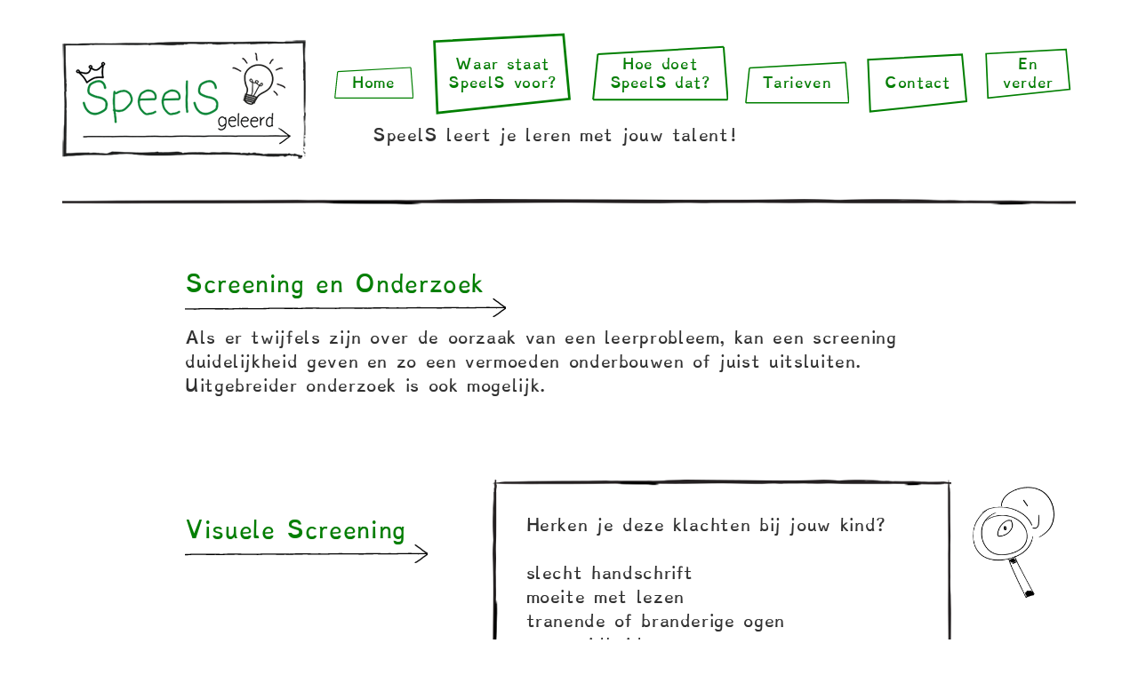

--- FILE ---
content_type: text/html; charset=UTF-8
request_url: https://www.speels-geleerd.nl/screening-en-onderzoek/
body_size: 8138
content:
<!DOCTYPE html>
<html lang="nl-NL">
<head >
<meta charset="UTF-8" />
<meta name="viewport" content="width=device-width, initial-scale=1" />
<title>Screening en Onderzoek</title>
<meta name='robots' content='max-image-preview:large' />
<link rel='dns-prefetch' href='//fonts.googleapis.com' />
<link rel="alternate" type="application/rss+xml" title="Speels Geleerd &raquo; feed" href="https://www.speels-geleerd.nl/feed/" />
<link rel="alternate" type="application/rss+xml" title="Speels Geleerd &raquo; reacties feed" href="https://www.speels-geleerd.nl/comments/feed/" />
<link rel="alternate" type="text/calendar" title="Speels Geleerd &raquo; iCal Feed" href="https://www.speels-geleerd.nl/agenda/?ical=1" />
<link rel="alternate" title="oEmbed (JSON)" type="application/json+oembed" href="https://www.speels-geleerd.nl/wp-json/oembed/1.0/embed?url=https%3A%2F%2Fwww.speels-geleerd.nl%2Fscreening-en-onderzoek%2F" />
<link rel="alternate" title="oEmbed (XML)" type="text/xml+oembed" href="https://www.speels-geleerd.nl/wp-json/oembed/1.0/embed?url=https%3A%2F%2Fwww.speels-geleerd.nl%2Fscreening-en-onderzoek%2F&#038;format=xml" />
<link rel="canonical" href="https://www.speels-geleerd.nl/screening-en-onderzoek/" />
		<!-- This site uses the Google Analytics by ExactMetrics plugin v8.11.1 - Using Analytics tracking - https://www.exactmetrics.com/ -->
		<!-- Opmerking: ExactMetrics is momenteel niet geconfigureerd op deze site. De site eigenaar moet authenticeren met Google Analytics in de ExactMetrics instellingen scherm. -->
					<!-- No tracking code set -->
				<!-- / Google Analytics by ExactMetrics -->
		<style id='wp-img-auto-sizes-contain-inline-css' type='text/css'>
img:is([sizes=auto i],[sizes^="auto," i]){contain-intrinsic-size:3000px 1500px}
/*# sourceURL=wp-img-auto-sizes-contain-inline-css */
</style>
<link rel='stylesheet' id='speels-geleerd-css' href='https://www.speels-geleerd.nl/wp-content/themes/speelsgeleerd/style.css?ver=1.0.3' type='text/css' media='all' />
<style id='wp-emoji-styles-inline-css' type='text/css'>

	img.wp-smiley, img.emoji {
		display: inline !important;
		border: none !important;
		box-shadow: none !important;
		height: 1em !important;
		width: 1em !important;
		margin: 0 0.07em !important;
		vertical-align: -0.1em !important;
		background: none !important;
		padding: 0 !important;
	}
/*# sourceURL=wp-emoji-styles-inline-css */
</style>
<link rel='stylesheet' id='wp-block-library-css' href='https://www.speels-geleerd.nl/wp-includes/css/dist/block-library/style.min.css?ver=6.9' type='text/css' media='all' />
<style id='global-styles-inline-css' type='text/css'>
:root{--wp--preset--aspect-ratio--square: 1;--wp--preset--aspect-ratio--4-3: 4/3;--wp--preset--aspect-ratio--3-4: 3/4;--wp--preset--aspect-ratio--3-2: 3/2;--wp--preset--aspect-ratio--2-3: 2/3;--wp--preset--aspect-ratio--16-9: 16/9;--wp--preset--aspect-ratio--9-16: 9/16;--wp--preset--color--black: #000000;--wp--preset--color--cyan-bluish-gray: #abb8c3;--wp--preset--color--white: #ffffff;--wp--preset--color--pale-pink: #f78da7;--wp--preset--color--vivid-red: #cf2e2e;--wp--preset--color--luminous-vivid-orange: #ff6900;--wp--preset--color--luminous-vivid-amber: #fcb900;--wp--preset--color--light-green-cyan: #7bdcb5;--wp--preset--color--vivid-green-cyan: #00d084;--wp--preset--color--pale-cyan-blue: #8ed1fc;--wp--preset--color--vivid-cyan-blue: #0693e3;--wp--preset--color--vivid-purple: #9b51e0;--wp--preset--gradient--vivid-cyan-blue-to-vivid-purple: linear-gradient(135deg,rgb(6,147,227) 0%,rgb(155,81,224) 100%);--wp--preset--gradient--light-green-cyan-to-vivid-green-cyan: linear-gradient(135deg,rgb(122,220,180) 0%,rgb(0,208,130) 100%);--wp--preset--gradient--luminous-vivid-amber-to-luminous-vivid-orange: linear-gradient(135deg,rgb(252,185,0) 0%,rgb(255,105,0) 100%);--wp--preset--gradient--luminous-vivid-orange-to-vivid-red: linear-gradient(135deg,rgb(255,105,0) 0%,rgb(207,46,46) 100%);--wp--preset--gradient--very-light-gray-to-cyan-bluish-gray: linear-gradient(135deg,rgb(238,238,238) 0%,rgb(169,184,195) 100%);--wp--preset--gradient--cool-to-warm-spectrum: linear-gradient(135deg,rgb(74,234,220) 0%,rgb(151,120,209) 20%,rgb(207,42,186) 40%,rgb(238,44,130) 60%,rgb(251,105,98) 80%,rgb(254,248,76) 100%);--wp--preset--gradient--blush-light-purple: linear-gradient(135deg,rgb(255,206,236) 0%,rgb(152,150,240) 100%);--wp--preset--gradient--blush-bordeaux: linear-gradient(135deg,rgb(254,205,165) 0%,rgb(254,45,45) 50%,rgb(107,0,62) 100%);--wp--preset--gradient--luminous-dusk: linear-gradient(135deg,rgb(255,203,112) 0%,rgb(199,81,192) 50%,rgb(65,88,208) 100%);--wp--preset--gradient--pale-ocean: linear-gradient(135deg,rgb(255,245,203) 0%,rgb(182,227,212) 50%,rgb(51,167,181) 100%);--wp--preset--gradient--electric-grass: linear-gradient(135deg,rgb(202,248,128) 0%,rgb(113,206,126) 100%);--wp--preset--gradient--midnight: linear-gradient(135deg,rgb(2,3,129) 0%,rgb(40,116,252) 100%);--wp--preset--font-size--small: 13px;--wp--preset--font-size--medium: 20px;--wp--preset--font-size--large: 36px;--wp--preset--font-size--x-large: 42px;--wp--preset--spacing--20: 0.44rem;--wp--preset--spacing--30: 0.67rem;--wp--preset--spacing--40: 1rem;--wp--preset--spacing--50: 1.5rem;--wp--preset--spacing--60: 2.25rem;--wp--preset--spacing--70: 3.38rem;--wp--preset--spacing--80: 5.06rem;--wp--preset--shadow--natural: 6px 6px 9px rgba(0, 0, 0, 0.2);--wp--preset--shadow--deep: 12px 12px 50px rgba(0, 0, 0, 0.4);--wp--preset--shadow--sharp: 6px 6px 0px rgba(0, 0, 0, 0.2);--wp--preset--shadow--outlined: 6px 6px 0px -3px rgb(255, 255, 255), 6px 6px rgb(0, 0, 0);--wp--preset--shadow--crisp: 6px 6px 0px rgb(0, 0, 0);}:where(.is-layout-flex){gap: 0.5em;}:where(.is-layout-grid){gap: 0.5em;}body .is-layout-flex{display: flex;}.is-layout-flex{flex-wrap: wrap;align-items: center;}.is-layout-flex > :is(*, div){margin: 0;}body .is-layout-grid{display: grid;}.is-layout-grid > :is(*, div){margin: 0;}:where(.wp-block-columns.is-layout-flex){gap: 2em;}:where(.wp-block-columns.is-layout-grid){gap: 2em;}:where(.wp-block-post-template.is-layout-flex){gap: 1.25em;}:where(.wp-block-post-template.is-layout-grid){gap: 1.25em;}.has-black-color{color: var(--wp--preset--color--black) !important;}.has-cyan-bluish-gray-color{color: var(--wp--preset--color--cyan-bluish-gray) !important;}.has-white-color{color: var(--wp--preset--color--white) !important;}.has-pale-pink-color{color: var(--wp--preset--color--pale-pink) !important;}.has-vivid-red-color{color: var(--wp--preset--color--vivid-red) !important;}.has-luminous-vivid-orange-color{color: var(--wp--preset--color--luminous-vivid-orange) !important;}.has-luminous-vivid-amber-color{color: var(--wp--preset--color--luminous-vivid-amber) !important;}.has-light-green-cyan-color{color: var(--wp--preset--color--light-green-cyan) !important;}.has-vivid-green-cyan-color{color: var(--wp--preset--color--vivid-green-cyan) !important;}.has-pale-cyan-blue-color{color: var(--wp--preset--color--pale-cyan-blue) !important;}.has-vivid-cyan-blue-color{color: var(--wp--preset--color--vivid-cyan-blue) !important;}.has-vivid-purple-color{color: var(--wp--preset--color--vivid-purple) !important;}.has-black-background-color{background-color: var(--wp--preset--color--black) !important;}.has-cyan-bluish-gray-background-color{background-color: var(--wp--preset--color--cyan-bluish-gray) !important;}.has-white-background-color{background-color: var(--wp--preset--color--white) !important;}.has-pale-pink-background-color{background-color: var(--wp--preset--color--pale-pink) !important;}.has-vivid-red-background-color{background-color: var(--wp--preset--color--vivid-red) !important;}.has-luminous-vivid-orange-background-color{background-color: var(--wp--preset--color--luminous-vivid-orange) !important;}.has-luminous-vivid-amber-background-color{background-color: var(--wp--preset--color--luminous-vivid-amber) !important;}.has-light-green-cyan-background-color{background-color: var(--wp--preset--color--light-green-cyan) !important;}.has-vivid-green-cyan-background-color{background-color: var(--wp--preset--color--vivid-green-cyan) !important;}.has-pale-cyan-blue-background-color{background-color: var(--wp--preset--color--pale-cyan-blue) !important;}.has-vivid-cyan-blue-background-color{background-color: var(--wp--preset--color--vivid-cyan-blue) !important;}.has-vivid-purple-background-color{background-color: var(--wp--preset--color--vivid-purple) !important;}.has-black-border-color{border-color: var(--wp--preset--color--black) !important;}.has-cyan-bluish-gray-border-color{border-color: var(--wp--preset--color--cyan-bluish-gray) !important;}.has-white-border-color{border-color: var(--wp--preset--color--white) !important;}.has-pale-pink-border-color{border-color: var(--wp--preset--color--pale-pink) !important;}.has-vivid-red-border-color{border-color: var(--wp--preset--color--vivid-red) !important;}.has-luminous-vivid-orange-border-color{border-color: var(--wp--preset--color--luminous-vivid-orange) !important;}.has-luminous-vivid-amber-border-color{border-color: var(--wp--preset--color--luminous-vivid-amber) !important;}.has-light-green-cyan-border-color{border-color: var(--wp--preset--color--light-green-cyan) !important;}.has-vivid-green-cyan-border-color{border-color: var(--wp--preset--color--vivid-green-cyan) !important;}.has-pale-cyan-blue-border-color{border-color: var(--wp--preset--color--pale-cyan-blue) !important;}.has-vivid-cyan-blue-border-color{border-color: var(--wp--preset--color--vivid-cyan-blue) !important;}.has-vivid-purple-border-color{border-color: var(--wp--preset--color--vivid-purple) !important;}.has-vivid-cyan-blue-to-vivid-purple-gradient-background{background: var(--wp--preset--gradient--vivid-cyan-blue-to-vivid-purple) !important;}.has-light-green-cyan-to-vivid-green-cyan-gradient-background{background: var(--wp--preset--gradient--light-green-cyan-to-vivid-green-cyan) !important;}.has-luminous-vivid-amber-to-luminous-vivid-orange-gradient-background{background: var(--wp--preset--gradient--luminous-vivid-amber-to-luminous-vivid-orange) !important;}.has-luminous-vivid-orange-to-vivid-red-gradient-background{background: var(--wp--preset--gradient--luminous-vivid-orange-to-vivid-red) !important;}.has-very-light-gray-to-cyan-bluish-gray-gradient-background{background: var(--wp--preset--gradient--very-light-gray-to-cyan-bluish-gray) !important;}.has-cool-to-warm-spectrum-gradient-background{background: var(--wp--preset--gradient--cool-to-warm-spectrum) !important;}.has-blush-light-purple-gradient-background{background: var(--wp--preset--gradient--blush-light-purple) !important;}.has-blush-bordeaux-gradient-background{background: var(--wp--preset--gradient--blush-bordeaux) !important;}.has-luminous-dusk-gradient-background{background: var(--wp--preset--gradient--luminous-dusk) !important;}.has-pale-ocean-gradient-background{background: var(--wp--preset--gradient--pale-ocean) !important;}.has-electric-grass-gradient-background{background: var(--wp--preset--gradient--electric-grass) !important;}.has-midnight-gradient-background{background: var(--wp--preset--gradient--midnight) !important;}.has-small-font-size{font-size: var(--wp--preset--font-size--small) !important;}.has-medium-font-size{font-size: var(--wp--preset--font-size--medium) !important;}.has-large-font-size{font-size: var(--wp--preset--font-size--large) !important;}.has-x-large-font-size{font-size: var(--wp--preset--font-size--x-large) !important;}
/*# sourceURL=global-styles-inline-css */
</style>

<style id='classic-theme-styles-inline-css' type='text/css'>
/*! This file is auto-generated */
.wp-block-button__link{color:#fff;background-color:#32373c;border-radius:9999px;box-shadow:none;text-decoration:none;padding:calc(.667em + 2px) calc(1.333em + 2px);font-size:1.125em}.wp-block-file__button{background:#32373c;color:#fff;text-decoration:none}
/*# sourceURL=/wp-includes/css/classic-themes.min.css */
</style>
<link rel='stylesheet' id='genesis-sample-fonts-css' href='//fonts.googleapis.com/css?family=Source+Sans+Pro%3A400%2C400i%2C600%2C700&#038;ver=1.0.3' type='text/css' media='all' />
<link rel='stylesheet' id='dashicons-css' href='https://www.speels-geleerd.nl/wp-includes/css/dashicons.min.css?ver=6.9' type='text/css' media='all' />
<script type="text/javascript" src="https://www.speels-geleerd.nl/wp-includes/js/jquery/jquery.min.js?ver=3.7.1" id="jquery-core-js"></script>
<script type="text/javascript" src="https://www.speels-geleerd.nl/wp-includes/js/jquery/jquery-migrate.min.js?ver=3.4.1" id="jquery-migrate-js"></script>
<link rel="https://api.w.org/" href="https://www.speels-geleerd.nl/wp-json/" /><link rel="alternate" title="JSON" type="application/json" href="https://www.speels-geleerd.nl/wp-json/wp/v2/pages/484" /><link rel="EditURI" type="application/rsd+xml" title="RSD" href="https://www.speels-geleerd.nl/xmlrpc.php?rsd" />
<meta name="tec-api-version" content="v1"><meta name="tec-api-origin" content="https://www.speels-geleerd.nl"><link rel="alternate" href="https://www.speels-geleerd.nl/wp-json/tribe/events/v1/" /><link rel="icon" href="https://www.speels-geleerd.nl/wp-content/themes/speelsgeleerd/images/favicon.png" />
<style type="text/css">.recentcomments a{display:inline !important;padding:0 !important;margin:0 !important;}</style>		<style type="text/css" id="wp-custom-css">
			body {
	background: #fff;
}		</style>
		</head>
<body class="wp-singular page-template-default page page-id-484 wp-theme-genesis wp-child-theme-speelsgeleerd tribe-no-js page-template-speels-geleerd header-full-width full-width-content genesis-breadcrumbs-hidden genesis-footer-widgets-hidden" itemscope itemtype="https://schema.org/WebPage"><div class="site-container"><ul class="genesis-skip-link"><li><a href="#genesis-nav-primary" class="screen-reader-shortcut"> Spring naar de hoofdnavigatie</a></li><li><a href="#genesis-content" class="screen-reader-shortcut"> Door naar de hoofd inhoud</a></li></ul><header class="site-header" itemscope itemtype="https://schema.org/WPHeader"><div class="wrap"><div class="title-area"><a href="https://www.speels-geleerd.nl/" class="custom-logo-link" rel="home" itemprop="url"><img src="https://www.speels-geleerd.nl/wp-content/themes/speelsgeleerd/images/logo.png" class="custom-logo" alt="Speels Geleerd logo" itemprop="logo"></a><p class="site-title" itemprop="headline"><a href="https://www.speels-geleerd.nl/">Speels Geleerd</a></p></div><p class="site-description" itemprop="description">SpeelS leert je leren met jouw talent!</p><nav class="nav-primary" aria-label="Hoofd" itemscope itemtype="https://schema.org/SiteNavigationElement" id="genesis-nav-primary"><div class="wrap"><ul id="menu-primary-menu" class="menu genesis-nav-menu menu-primary js-superfish"><li id="menu-item-2240" class="menu-item menu-item-type-custom menu-item-object-custom menu-item-2240"><a href="/" itemprop="url"><span itemprop="name">Home</span></a></li>
<li id="menu-item-28" class="small menu-item menu-item-type-post_type menu-item-object-page menu-item-28"><a href="https://www.speels-geleerd.nl/visie-en-werkwijze/" itemprop="url"><span itemprop="name">Waar staat <br>SpeelS voor?</span></a></li>
<li id="menu-item-26" class="menu-item menu-item-type-post_type menu-item-object-page current-menu-ancestor current-menu-parent current_page_parent current_page_ancestor menu-item-has-children menu-item-26"><a href="https://www.speels-geleerd.nl/wat-doet-speels/" itemprop="url"><span itemprop="name">Hoe doet <br>SpeelS dat?</span></a>
<ul class="sub-menu">
	<li id="menu-item-665" class="menu-item menu-item-type-post_type menu-item-object-page menu-item-665"><a href="https://www.speels-geleerd.nl/wat-doet-speels/" itemprop="url"><span itemprop="name">SpeelS doet het zo!</span></a></li>
	<li id="menu-item-495" class="menu-item menu-item-type-post_type menu-item-object-page menu-item-495"><a href="https://www.speels-geleerd.nl/lekker-in-je-vel/" itemprop="url"><span itemprop="name">Lekker in je vel</span></a></li>
	<li id="menu-item-494" class="menu-item menu-item-type-post_type menu-item-object-page menu-item-494"><a href="https://www.speels-geleerd.nl/speels-geleerd/" itemprop="url"><span itemprop="name">SpeelS Geleerd</span></a></li>
	<li id="menu-item-496" class="menu-item menu-item-type-post_type menu-item-object-page current-menu-item page_item page-item-484 current_page_item menu-item-496"><a href="https://www.speels-geleerd.nl/screening-en-onderzoek/" aria-current="page" itemprop="url"><span itemprop="name">Screening en Onderzoek</span></a></li>
</ul>
</li>
<li id="menu-item-1857" class="menu-item menu-item-type-post_type menu-item-object-page menu-item-1857"><a href="https://www.speels-geleerd.nl/tarieven/" itemprop="url"><span itemprop="name">Tarieven</span></a></li>
<li id="menu-item-23" class="small menu-item menu-item-type-post_type menu-item-object-page menu-item-23"><a href="https://www.speels-geleerd.nl/contact/" itemprop="url"><span itemprop="name">Contact</span></a></li>
<li id="menu-item-249" class="small menu-item menu-item-type-post_type menu-item-object-page menu-item-has-children menu-item-249"><a href="https://www.speels-geleerd.nl/de-achtergronden/" itemprop="url"><span itemprop="name">En <br>verder</span></a>
<ul class="sub-menu">
	<li id="menu-item-250" class="menu-item menu-item-type-post_type menu-item-object-page menu-item-250"><a href="https://www.speels-geleerd.nl/wie-is-bregje-coolegem/" itemprop="url"><span itemprop="name">Het begin van SpeelS…</span></a></li>
	<li id="menu-item-27" class="menu-item menu-item-type-post_type menu-item-object-page menu-item-27"><a href="https://www.speels-geleerd.nl/wat-is-beelddenken/" itemprop="url"><span itemprop="name">Wat is <br>beelddenken?</span></a></li>
</ul>
</li>
</ul></div></nav></div></header><div class="site-inner"><div class="content-sidebar-wrap"><main class="content" id="genesis-content"><article class="post-484 page type-page status-publish entry" aria-label="Screening en Onderzoek" itemscope itemtype="https://schema.org/CreativeWork"><header class="entry-header"><h1 class="entry-title" itemprop="headline">Screening en Onderzoek</h1>
</header><div class="entry-content" itemprop="text"><div class="row"><div class="one-full no-border" style="background-color:;"><p>Als er twijfels zijn over de oorzaak van een leerprobleem, kan een screening duidelijkheid geven en zo een vermoeden onderbouwen of juist uitsluiten. Uitgebreider onderzoek is ook mogelijk.</p>
</div><div class="wpx-spacer"></div></div><div class="wpx-home"><div class="row odd"><div class="title"><h2>Visuele Screening</h2></div><div class="content" style="background-color:#FFF;">Herken je deze klachten bij jouw kind? <br><br>

slecht handschrift<br>
moeite met lezen<br>
tranende of branderige ogen<br>
vermoeidheid<br>
ogen veel dichtknijpen<br><br>
Door een screening weten we snel of de (slechtziende) ogen mogelijk de achterliggende oorzaak zijn!

</div><div class="doodle"><img src="https://www.speels-geleerd.nl/wp-content/uploads/2018/08/vergrootglas-e1535732358822.png" alt=""></div></div></div><div class="wpx-home"><div class="row even"><div class="title"><h2>Dyslexie</h2></div><div class="content" style="background-color:#FFF;">Ondanks goede begeleiding en veel oefenen, kunnen lees- en/of spellingproblemen aanhoudend blijven bestaan.<br>

Om te achterhalen of dyslexie deze problemen mogelijk veroorzaakt, brengt de dyslexiescreening het risicoprofiel in kaart.<br>

De rapportage van de Screening Test kan later worden gebruikt als onderbouwing bij een aanvraag voor vergoede zorg (dyslexie-behandeling).<br></div><div class="doodle"><img src="https://www.speels-geleerd.nl/wp-content/uploads/2018/07/deco-bdqp.png" alt="doodle"></div></div></div><div class="wpx-home"><div class="row odd"><div class="title"><h2>Dyscalculie</h2></div><div class="content" style="background-color:#FFF;">Ook rekenproblemen kunnen hardnekkig blijven bestaan, ondanks goede begeleiding.<br>

Om dyscalculie uit te sluiten óf juist te ontdekken als mogelijke oorzaak van de rekenproblemen, kan een screening worden uitgevoerd.<br>

Met de rapportage en de gedetailleerde analyse die daarbij geleverd wordt, kunnen de vervolgstappen worden genomen.</div><div class="doodle"><img src="https://www.speels-geleerd.nl/wp-content/uploads/2018/09/telraamr.png" alt=""></div></div></div><div class="wpx-home"><div class="row even"><div class="title"><h2>Ontdek je LeeR-Brein</h2></div><div class="content" style="background-color:#FFF;">Leert jouw kind met een voorkeur voor het Linker- of het Rechter-brein? Is jouw kind een taal- of een beelddenker? <br>
Dit uitgebreide onderzoek brengt in kaart hoe jouw kind het makkelijkste leert en vooral ook wat er nu nog in de weg staat.<br>
Een schat aan inzichten & praktische tips geven je kind de kans om te gaan leren zoals het LeeR-brein het bedoeld heeft: vanuit hun eigen LeeR-talent!</div><div class="doodle"><img src="https://www.speels-geleerd.nl/wp-content/uploads/2018/09/beelddenkerl.png" alt=""></div></div></div><div class="wpx-home"><div class="row odd"><div class="title"><h2>Wat zegt je lijf?</h2></div><div class="content" style="background-color:#FFF;">Je lijf is net een fabriek; mist er een grondstof of verloopt een proces niet goed, kan je een mooi eindproduct wel op je buik schrijven... <br><br>

Daarom wil je weten hoe jouw 'fabriek' het doet! Een fysieke meting van 8 minuten geeft inzicht in hoe het van binnen gaat en aanknopingspunten om de balans te herstellen bij klachten als: <br>
- vage buikpijn<br>
- stress & overprikkeling<br>
- slaapproblemen<br>
- concentratieproblemen<br>
- leerproblemen<br>
- ongewenst gedrag<br><br>

Gelukkig kunnen we het lichaam op verschillende manieren een handje helpen bij het herstel!
</div><div class="doodle"><img src="https://www.speels-geleerd.nl/wp-content/uploads/2018/07/deco-arrows.png" alt=""></div></div></div><a class="button pijl half" style="background-color:;" href="http://aanmelding">Ik wil weten wat er speelt!</a></div></article></main></div></div><footer class="site-footer" itemscope itemtype="https://schema.org/WPFooter"><div class="wrap"><nav class="nav-secondary" aria-label="Secundair" itemscope itemtype="https://schema.org/SiteNavigationElement"><div class="wrap"><ul id="menu-footer-menu" class="menu genesis-nav-menu menu-secondary js-superfish"><li id="menu-item-40" class="menu-item menu-item-type-post_type menu-item-object-page menu-item-40"><a href="https://www.speels-geleerd.nl/privacy/" itemprop="url"><span itemprop="name">Privacy</span></a></li>
<li id="menu-item-39" class="menu-item menu-item-type-post_type menu-item-object-page menu-item-39"><a href="https://www.speels-geleerd.nl/algemene-voorwaarden/" itemprop="url"><span itemprop="name">Algemene voorwaarden</span></a></li>
<li id="menu-item-1220" class="menu-item menu-item-type-custom menu-item-object-custom menu-item-1220"><a href="http://eepurl.com/dLyrrE" itemprop="url"><span itemprop="name">Abonneer je op onze nieuwsbrief</span></a></li>
</ul></div></nav><div class="logos"><a href="https://www.instagram.com/speels.geleerd/" target="_blank"><img src="https://www.speels-geleerd.nl/wp-content/themes/speelsgeleerd/images/insta.svg" class="logo" alt="Instagram" itemprop="logo"></a><img src="https://www.speels-geleerd.nl/wp-content/themes/speelsgeleerd/images/cat.png" class="logo" alt="cat" itemprop="logo"><img src="https://www.speels-geleerd.nl/wp-content/themes/speelsgeleerd/images/gat.png" class="logo" alt="gat" itemprop="logo"><a href="https://wereldspel.nl/" target="_blank"><img src="https://www.speels-geleerd.nl/wp-content/themes/speelsgeleerd/images/wereldspel.png" class="logo logo-first" alt="wereldspel" itemprop="logo"></a></div></div></footer></div><script type="speculationrules">
{"prefetch":[{"source":"document","where":{"and":[{"href_matches":"/*"},{"not":{"href_matches":["/wp-*.php","/wp-admin/*","/wp-content/uploads/*","/wp-content/*","/wp-content/plugins/*","/wp-content/themes/speelsgeleerd/*","/wp-content/themes/genesis/*","/*\\?(.+)"]}},{"not":{"selector_matches":"a[rel~=\"nofollow\"]"}},{"not":{"selector_matches":".no-prefetch, .no-prefetch a"}}]},"eagerness":"conservative"}]}
</script>
		<script>
		( function ( body ) {
			'use strict';
			body.className = body.className.replace( /\btribe-no-js\b/, 'tribe-js' );
		} )( document.body );
		</script>
		<script> /* <![CDATA[ */var tribe_l10n_datatables = {"aria":{"sort_ascending":": activate to sort column ascending","sort_descending":": activate to sort column descending"},"length_menu":"Show _MENU_ entries","empty_table":"No data available in table","info":"Showing _START_ to _END_ of _TOTAL_ entries","info_empty":"Showing 0 to 0 of 0 entries","info_filtered":"(filtered from _MAX_ total entries)","zero_records":"No matching records found","search":"Search:","all_selected_text":"All items on this page were selected. ","select_all_link":"Select all pages","clear_selection":"Clear Selection.","pagination":{"all":"All","next":"Next","previous":"Previous"},"select":{"rows":{"0":"","_":": Selected %d rows","1":": Selected 1 row"}},"datepicker":{"dayNames":["zondag","maandag","dinsdag","woensdag","donderdag","vrijdag","zaterdag"],"dayNamesShort":["zo","ma","di","wo","do","vr","za"],"dayNamesMin":["Z","M","D","W","D","V","Z"],"monthNames":["januari","februari","maart","april","mei","juni","juli","augustus","september","oktober","november","december"],"monthNamesShort":["januari","februari","maart","april","mei","juni","juli","augustus","september","oktober","november","december"],"monthNamesMin":["jan","feb","mrt","apr","mei","jun","jul","aug","sep","okt","nov","dec"],"nextText":"Next","prevText":"Prev","currentText":"Today","closeText":"Done","today":"Today","clear":"Clear"}};/* ]]> */ </script><script type="text/javascript" src="https://www.speels-geleerd.nl/wp-content/plugins/the-events-calendar/common/build/js/user-agent.js?ver=da75d0bdea6dde3898df" id="tec-user-agent-js"></script>
<script type="text/javascript" src="https://www.speels-geleerd.nl/wp-includes/js/hoverIntent.min.js?ver=1.10.2" id="hoverIntent-js"></script>
<script type="text/javascript" src="https://www.speels-geleerd.nl/wp-content/themes/genesis/lib/js/menu/superfish.min.js?ver=1.7.10" id="superfish-js"></script>
<script type="text/javascript" src="https://www.speels-geleerd.nl/wp-content/themes/genesis/lib/js/menu/superfish.args.min.js?ver=3.6.1" id="superfish-args-js"></script>
<script type="text/javascript" src="https://www.speels-geleerd.nl/wp-content/themes/genesis/lib/js/skip-links.min.js?ver=3.6.1" id="skip-links-js"></script>
<script type="text/javascript" id="genesis-sample-responsive-menu-js-extra">
/* <![CDATA[ */
var genesis_responsive_menu = {"mainMenu":"Menu","menuIconClass":"dashicons-before dashicons-menu","subMenu":"Submenu","subMenuIconClass":"dashicons-before dashicons-arrow-down-alt2","menuClasses":{"combine":[".nav-primary"],"others":[]}};
//# sourceURL=genesis-sample-responsive-menu-js-extra
/* ]]> */
</script>
<script type="text/javascript" src="https://www.speels-geleerd.nl/wp-content/themes/speelsgeleerd/js/responsive-menus.min.js?ver=1.0.3" id="genesis-sample-responsive-menu-js"></script>
<script type="text/javascript" src="https://www.speels-geleerd.nl/wp-content/themes/speelsgeleerd/js/wpx-rm.js?ver=1762524469" id="wpx-rm-js"></script>
<script id="wp-emoji-settings" type="application/json">
{"baseUrl":"https://s.w.org/images/core/emoji/17.0.2/72x72/","ext":".png","svgUrl":"https://s.w.org/images/core/emoji/17.0.2/svg/","svgExt":".svg","source":{"concatemoji":"https://www.speels-geleerd.nl/wp-includes/js/wp-emoji-release.min.js?ver=6.9"}}
</script>
<script type="module">
/* <![CDATA[ */
/*! This file is auto-generated */
const a=JSON.parse(document.getElementById("wp-emoji-settings").textContent),o=(window._wpemojiSettings=a,"wpEmojiSettingsSupports"),s=["flag","emoji"];function i(e){try{var t={supportTests:e,timestamp:(new Date).valueOf()};sessionStorage.setItem(o,JSON.stringify(t))}catch(e){}}function c(e,t,n){e.clearRect(0,0,e.canvas.width,e.canvas.height),e.fillText(t,0,0);t=new Uint32Array(e.getImageData(0,0,e.canvas.width,e.canvas.height).data);e.clearRect(0,0,e.canvas.width,e.canvas.height),e.fillText(n,0,0);const a=new Uint32Array(e.getImageData(0,0,e.canvas.width,e.canvas.height).data);return t.every((e,t)=>e===a[t])}function p(e,t){e.clearRect(0,0,e.canvas.width,e.canvas.height),e.fillText(t,0,0);var n=e.getImageData(16,16,1,1);for(let e=0;e<n.data.length;e++)if(0!==n.data[e])return!1;return!0}function u(e,t,n,a){switch(t){case"flag":return n(e,"\ud83c\udff3\ufe0f\u200d\u26a7\ufe0f","\ud83c\udff3\ufe0f\u200b\u26a7\ufe0f")?!1:!n(e,"\ud83c\udde8\ud83c\uddf6","\ud83c\udde8\u200b\ud83c\uddf6")&&!n(e,"\ud83c\udff4\udb40\udc67\udb40\udc62\udb40\udc65\udb40\udc6e\udb40\udc67\udb40\udc7f","\ud83c\udff4\u200b\udb40\udc67\u200b\udb40\udc62\u200b\udb40\udc65\u200b\udb40\udc6e\u200b\udb40\udc67\u200b\udb40\udc7f");case"emoji":return!a(e,"\ud83e\u1fac8")}return!1}function f(e,t,n,a){let r;const o=(r="undefined"!=typeof WorkerGlobalScope&&self instanceof WorkerGlobalScope?new OffscreenCanvas(300,150):document.createElement("canvas")).getContext("2d",{willReadFrequently:!0}),s=(o.textBaseline="top",o.font="600 32px Arial",{});return e.forEach(e=>{s[e]=t(o,e,n,a)}),s}function r(e){var t=document.createElement("script");t.src=e,t.defer=!0,document.head.appendChild(t)}a.supports={everything:!0,everythingExceptFlag:!0},new Promise(t=>{let n=function(){try{var e=JSON.parse(sessionStorage.getItem(o));if("object"==typeof e&&"number"==typeof e.timestamp&&(new Date).valueOf()<e.timestamp+604800&&"object"==typeof e.supportTests)return e.supportTests}catch(e){}return null}();if(!n){if("undefined"!=typeof Worker&&"undefined"!=typeof OffscreenCanvas&&"undefined"!=typeof URL&&URL.createObjectURL&&"undefined"!=typeof Blob)try{var e="postMessage("+f.toString()+"("+[JSON.stringify(s),u.toString(),c.toString(),p.toString()].join(",")+"));",a=new Blob([e],{type:"text/javascript"});const r=new Worker(URL.createObjectURL(a),{name:"wpTestEmojiSupports"});return void(r.onmessage=e=>{i(n=e.data),r.terminate(),t(n)})}catch(e){}i(n=f(s,u,c,p))}t(n)}).then(e=>{for(const n in e)a.supports[n]=e[n],a.supports.everything=a.supports.everything&&a.supports[n],"flag"!==n&&(a.supports.everythingExceptFlag=a.supports.everythingExceptFlag&&a.supports[n]);var t;a.supports.everythingExceptFlag=a.supports.everythingExceptFlag&&!a.supports.flag,a.supports.everything||((t=a.source||{}).concatemoji?r(t.concatemoji):t.wpemoji&&t.twemoji&&(r(t.twemoji),r(t.wpemoji)))});
//# sourceURL=https://www.speels-geleerd.nl/wp-includes/js/wp-emoji-loader.min.js
/* ]]> */
</script>
</body></html>


--- FILE ---
content_type: text/css
request_url: https://www.speels-geleerd.nl/wp-content/themes/speelsgeleerd/style.css?ver=1.0.3
body_size: 8949
content:
/*
Theme Name: Speels Geleerd
Theme URI: https:/wpx.nl
Description: This is Genesis child theme designed and developed for Speels Geleerd.
Author: Frank Schrijvers
Author URI: https://www.wpx.nl/

Template: genesis

Text Domain: speels-geleerd
*/
/*   Table of Contents
- HTML5 Reset
- Baseline Normalize
- Box Sizing
- Float Clearing
- Defaults
- Typographical Elements
- Headings
- Objects
- Gallery
- Forms
- Tables
- Screen Reader Text
- Structure and Layout
- Site Container
- Site Inner
- Common Classes
- Avatar
- Genesis
- Search Form
- Titles
- WordPress
- Widgets
- Featured Content
- Plugins
- Genesis eNews Extended
- Genesis Simple FAQ
- Ninja Forms
- Skip Links
- Site Header
- Title Area
- Site Navigation
- Responsive Menu
- Header Menu
- Footer Menu
-Site Homepage
- Content Area
- Entry Content
- Entry Meta
- Pagination
- Entry Comments
- Footer Widgets
- Site Footer
- Media Queries
- Min-width: 960px
- Site Header
- Genesis Menu
- Responsive Menu
- Header Menu
- Site Inner
- Content
- Sidebar
- Author Box
- After Entry
- Column Classes
- Entry Misc.
- Footer Widgets
- Print Styles
*/
/*   HTML5 Reset
---------------------------------------------------------------------------------------------------- */
/*   Baseline Normalize
--------------------------------------------- */
/*   normalize.css v8.0.0 | MIT License | github.com/necolas/normalize.css */
button,
hr,
input {
    overflow: visible
}

progress,
sub,
sup {
    vertical-align: baseline
}

[type=checkbox],
[type=radio],
legend {
    box-sizing: border-box;
    padding: 0
}

html {
    line-height: 1.15;
    -webkit-text-size-adjust: 100%
}

body {
    margin: 0;
}

h1 {
    font-size: 2em;
    margin: .67em 0
}

hr {
    box-sizing: content-box;
    height: 0
}

code,
kbd,
pre,
samp {
    font-family: monospace, monospace;
    font-size: 1em
}

a {
    background-color: transparent
}

abbr[title] {
    border-bottom: none;
    text-decoration: underline;
    text-decoration: underline dotted
}

b,
strong {
    font-weight: bolder
}

small {
    font-size: 80%
}

sub,
sup {
    font-size: 75%;
    line-height: 0;
    position: relative
}

sub {
    bottom: -.25em
}

sup {
    top: -.5em
}

img {
    border-style: none
}

button,
input,
optgroup,
select,
textarea {
    font-family: inherit;
    font-size: 100%;
    line-height: 1.15;
    margin: 0
}

button,
select {
    text-transform: none
}

[type=button],
[type=reset],
[type=submit],
button {
    -webkit-appearance: button
}

[type=button]::-moz-focus-inner,
[type=reset]::-moz-focus-inner,
[type=submit]::-moz-focus-inner,
button::-moz-focus-inner {
    border-style: none;
    padding: 0
}

[type=button]:-moz-focusring,
[type=reset]:-moz-focusring,
[type=submit]:-moz-focusring,
button:-moz-focusring {
    outline: dotted 1px;
}

fieldset {
    padding: .35em .75em .625em
}

legend {
    color: inherit;
    display: table;
    max-width: 100%;
    white-space: normal
}

textarea {
    overflow: auto
}

[type=number]::-webkit-inner-spin-button,
[type=number]::-webkit-outer-spin-button {
    height: auto
}

[type=search] {
    -webkit-appearance: textfield;
    outline-offset: -2px
}

[type=search]::-webkit-search-decoration {
    -webkit-appearance: none
}

::-webkit-file-upload-button {
    -webkit-appearance: button;
    font: inherit
}

details {
    display: block
}

summary {
    display: list-item
}

[hidden],
template {
    display: none
}

/*   Box Sizing
--------------------------------------------- */
html {
    box-sizing: border-box;
}

*,
*::before,
*::after {
    box-sizing: inherit;
}

/*   Float Clearing
--------------------------------------------- */
.author-box::before,
.clearfix::before,
.entry::before,
.entry-content::before,
.footer-widgets::before,
.nav-primary::before,
.nav-secondary::before,
.pagination::before,
.site-container::before,
.site-footer::before,
.site-header::before,
.site-inner::before,
.widget::before,
.wrap::before {
    content: " ";
    display: table;
}

.author-box::after,
.clearfix::after,
.entry::after,
.entry-content::after,
.footer-widgets::after,
.nav-primary::after,
.nav-secondary::after,
.pagination::after,
.site-container::after,
.site-footer::after,
.site-header::after,
.site-inner::after,
.widget::after,
.wrap::after {
    clear: both;
    content: " ";
    display: table;
}

/*   Defaults
---------------------------------------------------------------------------------------------------- */
/*   Fonts
--------------------------------------------- */
@font-face {
    font-family: 'dyslexieitalic';
    src: url('font/Dyslexie-Italic.eot');
    src: url('font/Dyslexie-Italic.eot?#iefix') format('embedded-opentype'), url('/font/Dyslexie-Italic.woff') format('woff'), url('/font/Dyslexie-Italic.ttf') format('truetype');
    font-weight: normal;
    font-style: italic;
}

@font-face {
    font-family: 'dyslexieregular';
    src: url('font/Dyslexie-Regular.eot');
    src: url('font/Dyslexie-Regular.eot?#iefix') format('embedded-opentype'), url('font/Dyslexie-Regular.woff') format('woff'), url('font/Dyslexie-Regular.ttf') format('truetype');
    font-weight: normal;
    font-style: normal;
}

/*   Typographical Elements
--------------------------------------------- */
html {
    font-size: 62.5%;
    -moz-osx-font-smoothing: grayscale;
    -webkit-font-smoothing: antialiased;
}

body > div {
    font-size: 16px;
    font-size: 1.6rem;
}

body {
    background-color: #fff;
    background-color: #fffff6;
    /* background: url(images/lined-paper.png) repeat center top; */
    text-shadow: 0 0 1px rgba(0, 0, 0, 0.2);
    color: #303030;
    letter-spacing: 0.04em;
    line-height: 1.7;
    font-family: dyslexieRegular, arial, sans-serif;
    font-size: 16px;
    font-size: 1.6rem;
    margin: 0;
}

a {
    color: #007F00;
    text-decoration: underline;
    transition: color 0.2s ease-in-out, background-color 0.2s ease-in-out;
}

a:focus,
a:hover {
    color: #333;
    text-decoration: none;
}

p {
    margin: 0 0 24px;
    padding: 0;
    line-height: 1.7;
}

ol,
ul {
    margin: 0;
    padding: 0;
}

li {
    list-style-type: none;
}

.content ul li {
    background: transparent url(images/bullet.png) no-repeat 1px 11px;
    list-style: none;
    padding-left: 20px;
}

hr {
    border: 0;
    border-collapse: collapse;
    border-top: 1px solid #eee;
    clear: both;
    margin: 30px 0;
}

b,
strong {
    font-weight: 700;
}

blockquote,
cite,
em,
i {
    font-style: italic;
}

mark {
    background: #ddd;
    color: #333;
}

blockquote {
    padding: 10px 40px;
    margin: 20px 40px;
    /* text-align: justify; */
    font-weight: 700;
    font-style: normal;
    background: url(images/page-divider-vertical-green.png) no-repeat left top;
    color: #007e00;
}

/* blockquote::before {
    content: "\201C";
    display: block;
    font-size: 30px;
    font-size: 3rem;
    height: 0;
    left: -20px;
    position: relative;
    top: -10px;
} */
a,
a:active,
a:focus {
    outline: none;
}

/*   Headings
--------------------------------------------- */
h1,
h2,
h3,
h4,
h5,
h6 {
    font-weight: 400;
    line-height: 1.2;
    margin: 4px 0 31px 0;
}

h1 {
    font-size: 30px;
    font-size: 3rem;
}

h2 {
    font-size: 27px;
    font-size: 2.7rem;
}

.entry-content h3,
.entry-content h4 {
    font-weight: 600;
}

h3 {
    font-size: 24px;
    font-size: 2.4rem;
}

h4 {
    font-size: 20px;
    font-size: 2rem;
}

h5 {
    font-size: 18px;
    font-size: 1.8rem;
}

h6 {
    font-size: 16px;
    font-size: 1.6rem;
}

/*   Objects
--------------------------------------------- */
embed,
iframe,
img,
object,
video,
.wp-caption {
    max-width: 100%;
}

img {
    height: auto;
    vertical-align: top;
}

figure {
    margin: 0;
}

/*   Gallery
--------------------------------------------- */
.gallery {
    overflow: hidden;
}

.gallery img {
    border: 1px solid #eee;
    height: auto;
    padding: 4px;
}

.gallery img:focus,
.gallery img:hover {
    border: 1px solid #999;
    outline: none;
}

.gallery-columns-1 .gallery-item {
    width: 100%;
}

.gallery-columns-2 .gallery-item {
    width: 50%;
}

.gallery-columns-3 .gallery-item {
    width: 33%;
}

.gallery-columns-4 .gallery-item {
    width: 25%;
}

.gallery-columns-5 .gallery-item {
    width: 20%;
}

.gallery-columns-6 .gallery-item {
    width: 16.6666%;
}

.gallery-columns-7 .gallery-item {
    width: 14.2857%;
}

.gallery-columns-8 .gallery-item {
    width: 12.5%;
}

.gallery-columns-9 .gallery-item {
    width: 11.1111%;
}

.gallery-columns-2 .gallery-item:nth-child(2n+1),
.gallery-columns-3 .gallery-item:nth-child(3n+1),
.gallery-columns-4 .gallery-item:nth-child(4n+1),
.gallery-columns-5 .gallery-item:nth-child(5n+1),
.gallery-columns-6 .gallery-item:nth-child(6n+1),
.gallery-columns-7 .gallery-item:nth-child(7n+1),
.gallery-columns-8 .gallery-item:nth-child(8n+1),
.gallery-columns-9 .gallery-item:nth-child(9n+1) {
    clear: left;
}

.gallery-item {
    float: left;
    margin: 0 0 30px;
    text-align: center;
}

/*   Forms
--------------------------------------------- */
input,
select,
textarea {
    background-color: #fff;
    border: 14px solid #ddd;
    color: #333;
    font-size: 16px;
    font-size: 1.6rem;
    font-weight: 400;
    padding: 15px;
    width: 100%;
    line-height: 1.8;
    border-image: url(images/boxbg.png) 18 18 stretch stretch;
}

input:focus,
textarea:focus {
    border: 1px solid #999;
    outline: none;
}

input[type="checkbox"],
input[type="image"],
input[type="radio"] {
    width: auto;
}

::-moz-placeholder {
    color: #333;
    opacity: 1;
}

::-webkit-input-placeholder {
    color: #333;
}

button,
input[type="button"],
input[type="reset"],
input[type="submit"],
.button {
    background-color: transparent;
    border: 0;
    cursor: pointer;
    font-size: 16px;
    font-size: 1.6rem;
    font-weight: 600;
    padding: 15px 30px;
    text-decoration: none;
    white-space: normal;
    width: auto;
    border: 14px solid #ddd;
    border-image: url(images/boxbg.png) 18 18 stretch stretch;
}

.button-alt {
    border-image: none;
    border: none;
    padding: 0 !important;
    padding-right: 50px !important;
    width: 100%;
    text-align: left;
}

.button-alt:hover {
    background: transparent !important;
    color: #303030 !important;
}

.button-alt.pijl {
    background-position: right top !important;
    text-indent: 0;
    padding: 0 0 14px 0 !important;
    margin-right: 0 !important;
}

.button-alt.pijl:hover, .button-alt.pijl:focus {
    background-image: url(images/arrow-down.png) !important;
    background-repeat: no-repeat !important;
    background-position: right top !important;
    /* background-size: 20px auto; */
    /* of exact formaat van je icoon */
    background-color: transparent !important;
    color: #007F00 !important;
}

.envelop {
    background-image: url(images/envelope.png);
}

.pijl {
    background-image: url(images/pijl.png);
}

.envelop,
.pijl {
    background-repeat: no-repeat;
    background-position: left top;
    float: left;
    color: #303030;
    padding: 2px 30px;
    text-indent: 40px;
    /* max-width: 48.717948717948715%; */
    margin-right: 2.564102564102564%;
}

.envelop.half,
.pijl.half {
    width: 100%;
    margin-bottom: 40px;
}

.envelop.third,
.pijl.third {
    width: 100%;
    margin-bottom: 40px;
}

.button.third:nth-of-type(3),
.button.half:nth-of-type(2) {
    margin-right: 0;
}

button:focus,
button:hover,
input[type="button"]:focus,
input[type="button"]:hover,
input[type="reset"]:focus,
input[type="reset"]:hover,
input[type="submit"]:focus,
input[type="submit"]:hover,
.button:focus,
.button:hover {
    background-color: #007F00;
    color: #fff;
}

.entry-content .button:focus,
.entry-content .button:hover {
    color: #fff;
}

.envelop:hover,
.pijl:hover {
    background-color: transparent;
    background-position: left bottom;
    color: #007F00 !important;
}

.button:hover {
    border-image: url(images/boxbg-gr.png) 18 18 stretch stretch;
}

.button {
    display: inline-block;
}

a.button.small,
button.small,
input[type="button"].small,
input[type="reset"].small,
input[type="submit"].small {
    padding: 8px 16px;
}

.site-container button:disabled,
.site-container button:disabled:hover,
.site-container input:disabled,
.site-container input:disabled:hover,
.site-container input[type="button"]:disabled,
.site-container input[type="button"]:disabled:hover,
.site-container input[type="reset"]:disabled,
.site-container input[type="reset"]:disabled:hover,
.site-container input[type="submit"]:disabled,
.site-container input[type="submit"]:disabled:hover {
    background-color: #eee;
    border-width: 0;
    color: #777;
    cursor: not-allowed;
}

input[type="search"]::-webkit-search-cancel-button,
input[type="search"]::-webkit-search-results-button {
    display: none;
}

/*   Tables
--------------------------------------------- */
table {
    border-collapse: collapse;
    border-spacing: 0;
    line-height: 2;
    font-size: 14px;
    margin-bottom: 40px;
    width: 100%;
    word-break: break-all;
}

tbody {
    border-bottom: 1px solid #eee;
}

td,
th {
    text-align: left;
}

td {
    border-top: 1px solid #eee;
    padding: 6px;
}

th {
    font-weight: 400;
    padding: 0 6px;
}

td:first-child,
th:first-child {
    padding-left: 0;
}

/*   Screen Reader Text
--------------------------------------------- */
.screen-reader-shortcut,
.screen-reader-text,
.screen-reader-text span {
    border: 0;
    clip: rect(0, 0, 0, 0);
    height: 1px;
    overflow: hidden;
    position: absolute !important;
    width: 1px;
    word-wrap: normal !important;
}

.screen-reader-text:focus,
.screen-reader-shortcut:focus,
.widget_search input[type="submit"]:focus {
    background: #fff;
    box-shadow: 0 0 2px 2px rgba(0, 0, 0, .6);
    clip: auto !important;
    color: #333;
    display: block;
    font-size: 1em;
    font-weight: bold;
    height: auto;
    padding: 15px 23px 14px;
    text-decoration: none;
    width: auto;
    z-index: 100000;
    /*   Above WP toolbar. */
}

.more-link {
    position: relative;
}

/*   Structure and Layout
---------------------------------------------------------------------------------------------------- */
.wrap {
    margin: 0 auto;
    max-width: 1140px;
}

/*   Site Container
--------------------------------------------- */
.site-container {
    -webkit-animation: fadein 1s;
    animation: fadein 1s;
    word-wrap: break-word;
}

@keyframes fadein {
    from {
        opacity: 0;
    }

    to {
        opacity: 1;
    }
}

@-webkit-keyframes fadein {
    from {
        opacity: 0;
    }

    to {
        opacity: 1;
    }
}

/*   Site Inner
--------------------------------------------- */
.site-inner {
    border-top: 14px solid #ddd;
    border-left: 0;
    border-right: 0;
    border-bottom: 0;
    border-image: url(images/boxbg.png) 18 18 stretch stretch;
    clear: both;
    margin: 0 auto;
    padding: 65px 30px 0;
    position: relative;
}

/*   Common Classes
---------------------------------------------------------------------------------------------------- */
/*   Avatar
--------------------------------------------- */
.avatar {
    border-radius: 50%;
    float: left;
}

.author-box .avatar,
.alignleft .avatar {
    margin-right: 20px;
}

.alignright .avatar {
    margin-left: 20px;
}

.comment .avatar {
    margin: 0 15px 20px 0;
}

/*   Genesis
--------------------------------------------- */
.after-entry,
.archive-description,
.author-box {
    margin-bottom: 40px;
}

.after-entry {
    box-shadow: 0 0 20px rgba(0, 0, 0, 0.05);
    padding: 20px 30px;
}

.after-entry .widget:last-of-type {
    margin-bottom: 0;
}

.breadcrumb {
    border-bottom: 1px solid #eee;
    font-size: 16px;
    font-size: 1.6rem;
    margin-bottom: 40px;
    padding-bottom: 10px;
}

.archive-description p:last-child,
.author-box p:last-child {
    margin-bottom: 0;
}

/*   Search Form
--------------------------------------------- */
.search-form {
    overflow: hidden;
}

.entry-content .search-form {
    margin-bottom: 40px;
    width: 50%;
}

.post-password-form input[type="submit"],
.search-form input[type="submit"] {
    margin-top: 10px;
}

.widget_search input[type="submit"] {
    border: 0;
    clip: rect(0, 0, 0, 0);
    height: 1px;
    margin: -1px;
    padding: 0;
    position: absolute;
    width: 1px;
}

/*   Titles
--------------------------------------------- */
.archive-description .entry-title,
.archive-title,
.author-box-title {
    font-size: 20px;
    font-size: 2rem;
    font-weight: 600;
    margin-bottom: 10px;
}

.entry-content h1,
.entry-title,
.entry-content h2,
.nf-form-title h3 {
    background: url(images/arrow.png) no-repeat right bottom;
    color: #007F00;
    display: inline-block;
    font-size: 22px;
    font-size: 2.2rem;
    margin-bottom: 10px;
    padding: 0 24px 24px 0;
}

.entry-content h2 {
    margin-bottom: 24px;
}

.entry-title a,
.sidebar .widget-title a {
    color: #333;
    text-decoration: none;
}

.entry-title a:focus,
.entry-title a:hover {
    color: #007F00;
}

.widget-title {
    font-size: 18px;
    font-size: 1.8rem;
    font-weight: 600;
    margin-bottom: 20px;
}

/*   WordPress
--------------------------------------------- */
.aligncenter {
    text-align: center;
}

a.aligncenter img {
    display: block;
    margin: 0 auto;
}

a.alignnone {
    display: inline-block;
}

.alignleft {
    float: left;
    text-align: left;
}

.alignright {
    float: right;
    text-align: right;
}

a.alignleft,
a.alignnone,
a.alignright {
    max-width: 100%;
}

img.centered,
.aligncenter {
    display: block;
    margin: 0 auto 30px;
}

img.alignnone,
.alignnone {
    margin-bottom: 15px;
}

a.alignleft,
img.alignleft,
.wp-caption.alignleft {
    margin: 0 20px 20px 0;
}

a.alignright,
.wp-caption.alignright {
    margin: 0 0 20px 20px;
}

img.alignrightoutside {
    margin: 0 0 20px 20px;
}

img.alignleftoutside {
    margin: 0 0 0 -120px;
}

.deco-wpx {
    height: 0;
    width: 0;
    position: relative;
    top: 0;
    display: block;
}

.deco-left img,
.deco-right img {
    display: none;
    position: absolute;
    width: auto;
}

.deco-left img {
    left: 0;
}

.deco-right img {
    right: 0;
}

.gallery-caption,
.wp-caption-text {
    font-size: 14px;
    font-size: 1.4rem;
    font-weight: 600;
    margin: 0;
    text-align: center;
}

.entry-content p.wp-caption-text {
    margin-bottom: 0;
}

.entry-content .wp-audio-shortcode,
.entry-content .wp-playlist,
.entry-content .wp-video {
    margin: 0 0 30px;
}

/*   Widgets
---------------------------------------------------------------------------------------------------- */
.widget {
    margin-bottom: 40px;
}

.widget p:last-child,
.widget ul > li:last-of-type {
    margin-bottom: 0;
}

.widget ul > li {
    margin-bottom: 10px;
}

.widget ul > li:last-of-type {
    padding-bottom: 0;
}

.widget ol > li {
    list-style-position: inside;
    list-style-type: decimal;
    padding-left: 20px;
    text-indent: -20px;
}

.widget li li {
    border: 0;
    margin: 0 0 0 30px;
    padding: 0;
}

.widget_calendar table {
    width: 100%;
}

.widget_calendar td,
.widget_calendar th {
    text-align: center;
}

/*   Featured Content
--------------------------------------------- */
.featured-content .entry {
    border-bottom: 1px solid #eee;
    margin-bottom: 20px;
}

.featured-content .entry:last-of-type {
    border-bottom: none;
    margin-bottom: 0;
}

.featured-content .entry-image {
    height: 75px;
    width: 75px;
}

.featured-content .entry-title {
    font-size: 16px;
    font-size: 1.6rem;
    margin-bottom: 5px;
    margin-top: 10px;
}

/*   Plugins
---------------------------------------------------------------------------------------------------- */
/*   Events Calendar
--------------------------------------------- */
#tribe-events ul > li:before {
    display: none !important;
}

.tribe-events-notices {
    background: #e8f1f1 !important;
    border: 14px solid #ddd !important;
    color: #007F00 !important;
    padding: 15px !important;
    border-image: url(images/boxbg.png) 18 18 stretch stretch !important;
}

.tribe-bar-submit {
    float: left;
    margin-bottom: 0;
    margin-left: 0 !important;
    padding: 15px;
    width: 36%;
}

#tribe-bar-form #tribe-bar-views + .tribe-bar-filters,
#tribe-bar-form #tribe-bar-views,
.single-tribe_events .tribe-events-event-meta {
    /*   border: 8px solid #ddd !important; */
    padding: 0 !important;
}

.single-tribe_events .tribe-events-event-meta,
#tribe-bar-form {
    background: #fff !important;
    border: 14px solid #ddd !important;
    border-image: url(images/boxbg.png) 18 18 stretch stretch !important;
    background: transparent !important;
    font-size: 12px;
}

#tribe-bar-form.tribe-bar-collapse .tribe-bar-views-inner label {
    margin: 0;
    font-size: 9px;
    margin-bottom: 10px;
}

.tribe-bar-collapse #tribe-bar-collapse-toggle {
    font-size: 7px;
}

.tribe-bar-filters .tribe-bar-date-filter {
    width: 30%;
}

.tribe-bar-views-inner {
    background: transparent !important;
}

#tribe-events .tribe-events-button,
#tribe-events .tribe-events-button:hover,
#tribe_events_filters_wrapper input[type=submit],
.tribe-events-button,
.tribe-events-button.tribe-active:hover,
.tribe-events-button.tribe-inactive,
.tribe-events-button:hover,
.tribe-events-calendar td.tribe-events-present div[id*=tribe-events-daynum-],
.tribe-events-calendar td.tribe-events-present div[id*=tribe-events-daynum-] > a {
    background-color: #007F00 !important;
}

.single-tribe_events .tribe-events-single-event-title {
    padding: 0 24px 24px 0 !important;
}

.single-tribe_events .tribe-events-schedule .tribe-events-cost {
    float: left;
    width: 100%;
}

.single-tribe_events .tribe-events-event-meta {
    margin: 30px 0 45px 0 !important;
}

.single-tribe_events #tribe-events-content .tribe-events-event-meta dd,
.single-tribe_events #tribe-events-content .tribe-events-event-meta dt {
    line-height: 1.7 !important;
}

.tribe-events-schedule h2 {
    font-size: 1.6rem !important;
    background: none;
}

.tribe-events-meta-group .tribe-events-single-section-title {
    margin: 20px 0 28px !important;
}

/*   Genesis eNews Extended
--------------------------------------------- */
.after-entry .enews {
    text-align: center;
    padding: 10px;
}

.sidebar .enews {
    background-color: #f5f5f5;
    padding: 30px;
}

.enews-widget input {
    font-size: 16px;
    font-size: 1.6rem;
    margin-bottom: 10px;
}

.after-entry .enews-widget input {
    text-align: center;
}

.enews-widget input[type="submit"] {
    margin: 0;
    width: 100%;
}

.enews form + p {
    margin-top: 20px;
}

/*   Genesis Simple FAQ
--------------------------------------------- */
.gs-faq__question {
    background: transparent;
    border-bottom: 1px solid #eee;
    color: #333;
    padding-left: 0;
    padding-right: 0;
}

.gs-faq__question:focus,
.gs-faq__question:hover {
    background: transparent;
    color: #007F00;
}

.gs-faq__question::after {
    content: "\f132";
    font-family: "dashicons";
    float: right;
}

.gs-faq__question.gs-faq--expanded::after {
    content: "\f460";
}

/*   Ninja Forms
--------------------------------------------- */
.nf-error-msg,
.ninja-forms-req-symbol {
    color: #007F00 !important;
}

.nf-field-element input[type=button] {
    background: #fff url(images/btn-verstuur.png) no-repeat left top;
    padding: 15px 30px 15px 100px;
}

.nf-field-element input[type=button]:hover {
    background-position: left bottom;
    border-image: url(images/boxbg-gr.png) 18 18 stretch stretch;
    color: #007F00;
}

/*   Skip Links
---------------------------------------------------------------------------------------------------- */
.genesis-skip-link {
    margin: 0;
}

.genesis-skip-link .skip-link-hidden {
    display: none;
    visibility: hidden;
}

.genesis-skip-link li {
    height: 0;
    list-style: none;
    width: 0;
}

/*   Display outline on focus */
:focus {
    color: #333;
    outline: #ccc solid 1px;
}

/*   Site Header
---------------------------------------------------------------------------------------------------- */
.site-header {
    padding: 20px 30px;
}

/*   Title Area
--------------------------------------------- */
.title-area {
    float: left;
    padding-bottom: 25px;
    padding-top: 25px;
    float: none;
    padding-bottom: 25px;
    padding-top: 25px;
    margin: 0 auto;
    display: block;
    text-align: center;
}

.wp-custom-logo .title-area {
    max-width: 350px;
    padding-bottom: 5px;
    padding-top: 5px;
}

.site-title {
    font-size: 20px;
    font-size: 2rem;
    font-weight: 600;
    line-height: 1;
    margin-bottom: 0;
}

.site-title a,
.site-title a:focus,
.site-title a:hover {
    display: none;
}

.site-description {
    display: block;
    margin: 0 auto;
    text-align: center;
}

.wp-custom-logo .site-title {
    border: 0;
    clip: rect(0, 0, 0, 0);
    height: 1px;
    overflow: hidden;
    position: absolute !important;
    width: 1px;
    word-wrap: normal !important;
}

/*   Site Navigation
---------------------------------------------------------------------------------------------------- */
.genesis-nav-menu {
    clear: both;
    line-height: 1;
    width: 100%;
}

.genesis-nav-menu .menu-item {
    background-size: 100% 100%;
    display: block;
    float: none;
    position: relative;
    margin: 0 5px;
}

.genesis-nav-menu a {
    color: #007F00;
    display: block;
    font-size: 14px;
    font-size: 1.4rem;
    font-weight: 400;
    outline-offset: -1px;
    padding: 20px;
    text-decoration: none;
    line-height: 1.5;
}

.genesis-nav-menu .menu-item br {
    display: none;
}

.genesis-nav-menu a:focus,
.genesis-nav-menu a:hover,
.genesis-nav-menu .current-menu-item > a,
.genesis-nav-menu .sub-menu .current-menu-item > a:focus,
.genesis-nav-menu .sub-menu .current-menu-item > a:hover {
    color: #000;
    text-decoration: none;
}

.genesis-nav-menu .sub-menu,
.genesis-nav-menu .sub-menu a {
    width: 100%;
}

.genesis-nav-menu .sub-menu {
    background: #e8f1f1;
    border: 1.5px solid #000;
    clear: both;
    display: none;
    left: -9999px;
    margin: 0;
    opacity: 1;
    padding-left: 15px;
    position: static;
    z-index: 99;
    text-align: left;
}

.genesis-nav-menu .sub-menu .menu-item {
    background-image: none;
}

.genesis-nav-menu .sub-menu a {
    /*   background-color: #fff; */
    font-size: 14px;
    font-size: 1.4rem;
    position: relative;
    word-wrap: break-word;
}

.genesis-nav-menu .menu-item:focus,
.genesis-nav-menu .menu-item:hover {
    position: relative;
}

.genesis-nav-menu .menu-item:hover > .sub-menu {
    left: auto;
    opacity: 1;
}

/*   Responsive Menu
--------------------------------------------- */
.menu .menu-item:focus {
    position: static;
}

.menu .menu-item > a:focus + ul.sub-menu,
.menu .menu-item.sfHover > ul.sub-menu {
    left: auto;
    opacity: 1;
}

.genesis-responsive-menu {
    display: none;
    padding-bottom: 15px;
    position: relative;
}

.genesis-responsive-menu {
    border: 14px solid #ddd;
    border-image: url(images/boxbg.png) 18 18 stretch stretch;
}

.menu-toggle,
.sub-menu-toggle {
    background-color: transparent;
    border-width: 0;
    color: #333;
    display: block;
    margin: 0 auto;
    overflow: hidden;
    text-align: center;
    visibility: visible;
}

.menu-toggle:focus,
.menu-toggle:hover,
.sub-menu-toggle:focus,
.sub-menu-toggle:hover {
    background-color: transparent;
    border-width: 0;
    color: #007F00;
}

.menu-toggle {
    color: #007F00;
    /*   float: right; */
    line-height: 20px;
    margin-bottom: 10px;
    /*   margin-top: 60px; */
    padding: 15px 0;
    position: relative;
    z-index: 1000;
}

.menu-toggle.activated::before {
    content: "\f335";
    color: #007F00;
}

.site-header .menu-toggle::before {
    float: left;
    margin-right: 5px;
    position: relative;
    text-rendering: auto;
    top: 1px;
}

.sub-menu-toggle {
    float: right;
    padding: 9px 10px;
    position: absolute;
    right: 0;
    top: 0;
    z-index: 100;
}

.sub-menu .sub-menu-toggle {
    padding: 12px 10px;
}

.sub-menu-toggle::before {
    display: inline-block;
    text-rendering: auto;
    -webkit-transform: rotate(0);
    -ms-transform: rotate(0);
    transform: rotate(0);
    transition: transform .25s ease-in-out;
}

.sub-menu-toggle.activated::before {
    -webkit-transform: rotate(180deg);
    -ms-transform: rotate(180deg);
    transform: rotate(180deg);
}

/*   Header Menu
--------------------------------------------- */
.nav-primary {
    clear: left;
    width: 100%;
    float: right;
    margin: 40px auto 0 auto;
}

/*   Footer Menu
--------------------------------------------- */
.nav-secondary {
    float: left;
}

.nav-secondary .wrap {
    border-top: none !important;
    padding: 30px 0;
}

.nav-secondary .genesis-nav-menu {
    line-height: 1.5;
    margin-top: 0;
}

.nav-secondary .genesis-nav-menu .menu-item {
    background: none;
    display: inline-block;
    margin: 0;
    padding: 5px 0;
}

.nav-secondary .genesis-nav-menu .menu-item:hover {
    background: none;
}

.nav-secondary a {
    margin-right: 20px;
    padding: 0;
}

.nav-secondary a:hover {
    color: #007F00;
}

/*   Site Homepage
---------------------------------------------------------------------------------------------------- */
.wpx-home .entry-header {
    display: none;
}

div.row {
    margin-bottom: 41px;
    overflow: visible;
    display: inline-block;
    width: 100%;
}

div.odd,
div.even {
    margin-bottom: 52px;
}

div.row .border {
    border: 14px solid #ddd;
    padding: 15px;
    border-image: url(images/boxbg.png) 18 18 stretch stretch;
    margin-bottom: 40px;
}

a.box_link {
    color: #303030;
}

a.box_link:hover {
    color: #007F00;
}

.box_link .border:hover {
    border-image: url(images/boxbg-gr.png) 18 18 stretch stretch;
}

.wpx-home div.title {
    width: 100%;
    padding-top: 40px;
}

.wpx-home div.odd div.title,
.wpx-home div.odd div.content,
.wpx-home div.odd div.doodle {
    float: left;
}

.wpx-home div.even div.title,
.wpx-home div.even div.content,
.wpx-home div.even div.doodle {
    float: right;
}

.entry-content .even h2 {
    background: url(images/arrow-r.png) no-repeat left bottom;
    float: right;
    text-align: right;
}

.wpx-home div.content {
    clear: inherit;
    border: 14px solid #ddd;
    padding: 24px;
    width: 100%;
    border-image: url(images/boxbg.png) 18 18 stretch stretch;
}

.wpx-home div.odd div.content {
    margin-left: 0;
}

.wpx-home div.even div.content {
    margin-right: 0;
}

.wpx-home div.doodle {
    width: 0;
    /*   position: relative; */
}

.wpx-home div.doodle img {
    position: absolute;
    display: none;
}

.wpx-home div.even div.doodle img {
    left: 0;
}

.wpx-home div.odd div.doodle img {
    right: 0;
}

.divider {
    display: block;
    float: left;
    width: 100%;
    height: 8px;
    border-top: 14px solid #ddd;
    border-image: url(images/boxbg.png) 18 18 stretch stretch;
    margin-bottom: 40px;
}

/*   Content Area
---------------------------------------------------------------------------------------------------- */
/*   Entry Content
--------------------------------------------- */
.entry {
    margin-bottom: 40px;
}

.entry-content ol,
.entry-content ul {
    margin-bottom: 30px;
    margin-left: 20px;
}

.entry-content ol > li {
    list-style-type: decimal;
}

.entry-content ol ol,
.entry-content ul ul {
    margin-bottom: 0;
}

.entry-content code {
    background-color: #f5f5f5;
}

.entry-content .caption {
    font-size: 14px;
    font-weight: 600;
    margin-top: -20px;
    text-align: center;
}

.content .sticky {
    background-color: #f5f5f5;
    padding: 30px;
}

/*   Entry Meta
--------------------------------------------- */
p.entry-meta {
    font-size: 16px;
    font-size: 1.6rem;
    margin-bottom: 0;
}

.entry-header .entry-meta {
    margin-bottom: 20px;
}

.entry-footer .entry-meta {
    border-top: 1px solid #eee;
    padding-top: 20px;
}

.entry-categories,
.entry-tags {
    display: block;
}

.entry-comments-link::before {
    content: "\2014";
    margin: 0 6px 0 2px;
}

/*   Pagination
--------------------------------------------- */
.pagination {
    clear: both;
    margin: 60px 0;
}

.adjacent-entry-pagination {
    margin-bottom: 0;
}

.archive-pagination li {
    display: inline;
}

.archive-pagination li a {
    background-color: #f5f5f5;
    color: #333;
    cursor: pointer;
    display: inline-block;
    font-size: 16px;
    font-size: 1.6rem;
    font-weight: 600;
    margin-bottom: 4px;
    padding: 8px 12px;
    text-decoration: none;
}

.archive-pagination li a:focus,
.archive-pagination li a:hover,
.archive-pagination li.active a {
    background-color: #333;
    color: #fff;
}

/*   Entry Comments
--------------------------------------------- */
.comment-respond,
.entry-comments,
.entry-pings {
    font-size: 18px;
    font-size: 1.8rem;
    margin-bottom: 40px;
}

.comment-list li {
    padding: 40px 0 0 30px;
}

.comment-list .depth-1 {
    padding-left: 0;
}

.comment-header {
    margin-bottom: 30px;
}

.comment-content {
    clear: both;
}

.comment-content ul > li {
    list-style-type: disc;
}

.comment-respond input[type="email"],
.comment-respond input[type="text"],
.comment-respond input[type="url"] {
    width: 50%;
}

.comment-respond label {
    display: block;
    margin-right: 12px;
}

.comment-header p {
    margin-bottom: 0;
}

.entry-pings .reply {
    display: none;
}

/*   Read more fly-out
---------------------------------------------------------------------------------------------------- */
.wpx-spacer {
    display: block;
    float: left;
    height: 20px;
    width: 100%;
}

.left-rm, .center-rm, .right-rm {
    clear: both;
    overflow: hidden;
    opacity: 0;
    visibility: hidden;
    height: 0;
    transition: opacity .6s ease, visibility 0s linear .6s, height 0s linear .6s;
}

.left-rm.rm-open, .center-rm.rm-open, .right-rm.rm-open, .one-rm {
    opacity: 1;
    visibility: visible;
    height: auto;
    transition: opacity .6s ease, visibility 0s;
}

/*   Footer Widgets
---------------------------------------------------------------------------------------------------- */
.footer-widgets {
    border-top: 1px solid #eee;
    background-color: #fff;
    clear: both;
    font-size: 18px;
    font-size: 1.8rem;
    padding: 60px 0;
}

.footer-widgets .wrap {
    margin-left: auto;
    margin-right: auto;
}

.footer-widget-area {
    margin-bottom: 40px;
    padding-left: 30px;
    padding-right: 30px;
}

.footer-widget-area:last-child,
.footer-widgets .widget:last-child {
    margin-bottom: 0;
}

/*   Site Footer
---------------------------------------------------------------------------------------------------- */
.site-footer {
    font-size: 15px;
    font-size: 1.5rem;
    line-height: 1.5;
    text-align: center;
}

.site-footer .wrap {
    border-top: 14px solid #ddd;
    border-left: 0;
    border-right: 0;
    border-bottom: 0;
    border-image: url(images/boxbg.png) 18 18 stretch stretch;
}

.site-footer .nav-secondary {
    max-width: 710%;
}

.site-footer .logos {
    float: none;
    max-width: 100%;
    padding: 23px 20px;
    display: inline-block;
    margin: 0 auto;
}

.site-footer .logos .logo {
    float: right;
    margin: 0 0 0 20px;
    height: 30px;
}

.site-footer .logos .logo-first {
    margin-left: 0;
}

.site-footer p {
    margin-bottom: 0;
}

/*   Media Queries
---------------------------------------------------------------------------------------------------- */
@media only screen and (min-width: 960px) {

    /*   Homepage
--------------------------------------------- */
    .wpx-home div.doodle img {
        display: block;
        max-width: 140px;
    }

    .wpx-home div.title {
        width: 35%;
    }

    .wpx-home div.content {
        width: 60%;
    }

    .wpx-home div.odd div.content {
        margin-left: 5%;
    }

    .wpx-home div.even div.content {
        margin-right: 5%;
    }

    /*   Genesis Menu
--------------------------------------------- */
    .genesis-nav-menu {
        margin-top: 0;
    }

    .genesis-nav-menu .menu-item {
        background-image: url(images/nav-item-1.svg);
        background-size: 100% 100%;
        display: block;
        float: none;
        padding: 5px;
        position: relative;
    }

    .genesis-nav-menu .menu-item br {
        display: block;
    }

    .genesis-nav-menu .current-menu-item,
    .genesis-nav-menu .menu-item:hover {
        background-image: url(images/nav-item-1b.svg);
    }

    .genesis-nav-menu .menu-item.small {
        background-image: url(images/nav-item-2.svg);
    }

    .genesis-nav-menu .small.current-menu-item,
    .genesis-nav-menu .menu-item.small:hover {
        background-image: url(images/nav-item-2b.svg);
    }

    .genesis-nav-menu .menu-item.medium {
        background-image: url(images/nav-item-3.svg);
    }

    .genesis-nav-menu .medium.current-menu-item,
    .genesis-nav-menu .menu-item.medium:hover {
        background-image: url(images/nav-item-3b.svg);
    }

    .genesis-nav-menu .menu-item {
        display: inline-block;
    }

    .genesis-nav-menu .menu-item:focus,
    .genesis-nav-menu .menu-item:hover {
        position: relative;
    }

    .genesis-nav-menu > .menu-bold > a {
        font-weight: 700;
    }

    .genesis-nav-menu > .menu-highlight > a {
        background-color: #333;
        border-radius: 3px;
        color: #fff;
        font-weight: 600;
        margin-left: 15px;
        padding-left: 20px;
        padding-right: 20px;
    }

    .genesis-nav-menu > .menu-highlight > a:hover,
    .genesis-nav-menu > .menu-highlight > a:focus {
        background-color: #007F00;
    }

    .genesis-responsive-menu .genesis-nav-menu .sub-menu,
    .genesis-responsive-menu .genesis-nav-menu .sub-menu a {
        width: 180px;
    }

    .genesis-nav-menu .menu-item-has-children {
        position: relative;
    }

    .genesis-nav-menu .menu-item-has-children:hover:after {
        display: block;
    }

    .menu-item-has-children:after {
        display: none;
        content: ' ';
        background: url("images/submenu-pre.png") no-repeat center top;
        width: 100%;
        height: 28px;
        position: absolute;
        top: 60px;
        left: 0;
        z-index: 100;
    }

    .genesis-nav-menu .sub-menu {
        opacity: 0;
        padding-left: 0;
        position: absolute;
    }

    .genesis-nav-menu .sub-menu a {
        border-top: 0;
        padding-bottom: 15px;
        padding-top: 15px;
    }

    .genesis-nav-menu .sub-menu .menu-item:hover {
        background: none;
    }

    .genesis-nav-menu .sub-menu .sub-menu {
        margin: -46px 0 0 179px;
    }

    .site-footer .nav-secondary {
        max-width: 70%;
    }

    /*   Responsive Menu
--------------------------------------------- */
    .genesis-responsive-menu {
        border: none;
        display: block;
        padding-top: 15px;
    }

    .menu-toggle,
    .sub-menu-toggle {
        display: none;
        visibility: hidden;
    }

    /*   Header Menu
--------------------------------------------- */
    .nav-primary {
        float: right;
        width: auto;
        margin-top: 0;
        text-align: center;
    }

    .nav-primary .genesis-nav-menu a {
        padding-left: 15px;
        padding-right: 15px;
    }

    /*   Site-Inner
--------------------------------------------- */
    .site-inner {
        /* margin-top: 70px; */
        max-width: 1140px;
    }

    /*   Content
--------------------------------------------- */
    .content {
        float: left;
        width: 80%;
    }

    .sidebar-content .content {
        float: right;
    }

    .full-width-content .content,
    .landing-page .content {
        clear: both;
        float: none;
        margin-left: auto;
        margin-right: auto;
    }

    .deco-left img,
    .deco-right img {
        display: block;
        max-width: 135px;
    }

    img.alignrightoutside {
        margin: 0 -120px 20px 20px;
    }

    div.tribe-bar-date-filter {
        width: 100%;
    }

    /*   Column Classes
--------------------------------------------- */
    .five-sixths,
    .four-sixths,
    .one-fourth,
    .one-half,
    .one-sixth,
    .one-third,
    .three-fourths,
    .three-sixths,
    .two-fourths,
    .two-sixths,
    .two-thirds {
        float: left;
        margin-left: 2.564102564102564%;
    }

    .one-half,
    .three-sixths,
    .two-fourths {
        width: 48.717948717948715%;
    }

    .one-third,
    .two-sixths {
        width: 31.623931623931625%;
    }

    .four-sixths,
    .two-thirds {
        width: 65.81196581196582%;
    }

    .one-fourth {
        width: 23.076923076923077%;
    }

    .three-fourths {
        width: 74.35897435897436%;
    }

    .one-sixth {
        width: 14.52991452991453%;
    }

    .five-sixths {
        width: 82.90598290598291%;
    }

    .first {
        clear: both;
        margin-left: 0;
    }

    .one-full {
        float: left;
        width: 100%;
    }

    div.row .border {
        margin-bottom: 0;
    }

    .envelop.half,
    .pijl.half {
        width: 48.717948717948715%;
    }

    .envelop.third,
    .pijl.third {
        font-size: 12px;
        padding: 6px 6px 6px 22px;
        width: 31.623931623931625%;
    }

    /*   Entry Misc.
--------------------------------------------- */
    .after-entry,
    .archive-description,
    .author-box,
    .comment-respond,
    .entry,
    .entry-comments,
    .entry-pings {
        margin-bottom: 60px;
    }

    /*   Footer Widgets
--------------------------------------------- */
    .footer-widgets .wrap {
        max-width: 1140px;
    }

    .footer-widget-area {
        float: left;
        margin-bottom: 0;
        width: 33.33%;
        width: calc(100% / 3);
    }

    .site-footer .logos {
        float: right;
        max-width: 50%;
        padding: 23px 0;
    }

    .site-footer .logos .logo {
        margin: 0 0 0 20px;
        height: 50px;
    }

    #menu-footer-menu a {
        font-size: 12px;
    }

    @media only screen and (min-width: 1140px) {

        /*   Site Header
--------------------------------------------- */
        .title-area {
            float: left;
        }

        .site-description {
            display: inline-block;
            margin: 0 0 0 74px;
            position: relative;
            top: 119px;
        }

        /*   Header Menu
--------------------------------------------- */
        .nav-primary {
            clear: none;
            float: right;
            width: auto;
            margin-top: -25px;
            text-align: center;
        }
    }

    /*   Print Styles
---------------------------------------------------------------------------------------------------- */
    @media print {

        *,
        *::before,
        *::after {
            background: transparent !important;
            box-shadow: none !important;
            color: #333 !important;
            text-shadow: none !important;
        }

        a,
        a:visited {
            text-decoration: underline;
        }

        a[href]::after {
            content: " (" attr(href) ")";
        }

        abbr[title]::after {
            content: " (" attr(title) ")";
        }

        a[href^="javascript:"]::after,
        a[href^="#"]::after,
        .site-title > a::after {
            content: "";
        }

        thead {
            display: table-header-group;
        }

        img,
        tr {
            page-break-inside: avoid;
        }

        img {
            max-width: 100% !important;
        }

        @page {
            margin: 2cm 0.5cm;
        }

        p,
        h2,
        h3 {
            orphans: 3;
            widows: 3;
        }

        blockquote,
        pre {
            border: 1px solid #999;
            page-break-inside: avoid;
        }

        .content,
        .content-sidebar {
            width: 100%;
        }

        button,
        input,
        select,
        textarea,
        .breadcrumb,
        .comment-edit-link,
        .comment-form,
        .comment-list .reply a,
        .comment-reply-title,
        .edit-link,
        .entry-comments-link,
        .entry-footer,
        .genesis-box,
        .header-widget-area,
        .hidden-print,
        .home-top,
        .nav-primary,
        .nav-secondary,
        .post-edit-link,
        .sidebar {
            display: none !important;
        }

        .title-area {
            text-align: center;
            width: 100%;
        }

        .site-title > a {
            margin: 0;
            text-decoration: none;
            text-indent: 0;
        }

        .site-inner {
            padding-top: 0;
            position: relative;
            top: -100px;
        }

        .author-box {
            margin-bottom: 0;
        }

        h1,
        h2,
        h3,
        h4,
        h5,
        h6 {
            orphans: 3;
            page-break-after: avoid;
            page-break-inside: avoid;
            widows: 3;
        }

        img {
            page-break-after: avoid;
            page-break-inside: avoid;
        }

        blockquote,
        pre,
        table {
            page-break-inside: avoid;
        }

        dl,
        ol,
        ul {
            page-break-before: avoid;
        }
    }
}

--- FILE ---
content_type: application/javascript
request_url: https://www.speels-geleerd.nl/wp-content/themes/speelsgeleerd/js/wpx-rm.js?ver=1762524469
body_size: 1160
content:
(function () {
  let currentOpen = null;
  let observer = null;
  let armed = false;

  function closeCurrent() {
    if (!currentOpen) return;
    currentOpen.classList.remove('rm-open');
    currentOpen.setAttribute('hidden', '');
    currentOpen = null;
    armed = false;
    if (observer) { observer.disconnect(); observer = null; }
  }

  function watchVisibility(el) {
    if (observer) observer.disconnect();
    armed = false;

    observer = new IntersectionObserver((entries) => {
      const entry = entries[0];

      // “arm” pas wanneer minstens ~30% zichtbaar is geweest
      if (entry.intersectionRatio >= 0.3) {
        armed = true;
      }

      // Alleen sluiten als we ge-armed zijn én nu niet (meer) intersecten
      if (armed && !entry.isIntersecting) {
        closeCurrent();
      }
    }, {
      root: null,
      // Klein beetje hysteresis onderaan; helpt op mobiel waar de toolbar hoogte wisselt
      rootMargin: '0px 0px -15% 0px',
      threshold: [0, 0.1, 0.3, 0.6, 1]
    });

    observer.observe(el);
  }

  document.addEventListener('click', function (e) {
    const btn = e.target.closest('a.button[href^="#"][href$="-rm"]');
    if (!btn) return;

    e.preventDefault();

    const row = btn.closest('.row') || document;
    const id = btn.getAttribute('href').slice(1);
    const target = row.querySelector('#' + (window.CSS && CSS.escape ? CSS.escape(id) : id));
    if (!target) return;

    // sluit siblings
    row.querySelectorAll('.left-rm, .center-rm, .right-rm').forEach(el => {
      el.classList.remove('rm-open');
      el.setAttribute('hidden', '');
    });

    // open
    target.classList.add('rm-open');
    target.removeAttribute('hidden');
    currentOpen = target;

    // URL hash en scroll
    if (history.replaceState) history.replaceState(null, '', '#' + id); else location.hash = id;

    const header = document.querySelector('.site-header'); // pas aan indien nodig
    const offset = header ? header.offsetHeight : 0;
    const y = target.getBoundingClientRect().top + window.pageYOffset - offset;
    window.scrollTo({ top: y, behavior: 'smooth' });

    // Start observer
    watchVisibility(target);
  });

  // Fallback voor oude browsers
  if (!('IntersectionObserver' in window)) {
    window.addEventListener('scroll', function () {
      if (!currentOpen) return;
      const rect = currentOpen.getBoundingClientRect();
      const inView = rect.bottom > 0 && rect.top < window.innerHeight * 0.85;
      // “arm” zodra 30% in beeld is geweest
      if (!armed && rect.top < window.innerHeight * 0.7 && rect.bottom > window.innerHeight * 0.3) {
        armed = true;
      }
      if (armed && !inView) closeCurrent();
    }, { passive: true });
  }
})();


--- FILE ---
content_type: image/svg+xml
request_url: https://www.speels-geleerd.nl/wp-content/themes/speelsgeleerd/images/nav-item-2.svg
body_size: 437
content:
<?xml version="1.0" encoding="utf-8"?>
<!-- Generator: Adobe Illustrator 15.0.0, SVG Export Plug-In . SVG Version: 6.00 Build 0)  -->
<!DOCTYPE svg PUBLIC "-//W3C//DTD SVG 1.1//EN" "http://www.w3.org/Graphics/SVG/1.1/DTD/svg11.dtd">
<svg version="1.1" id="Layer_1" xmlns="http://www.w3.org/2000/svg" xmlns:xlink="http://www.w3.org/1999/xlink" x="0px" y="0px"
	 width="171px" height="100.715px" viewBox="0 0 171 100.715" enable-background="new 0 0 171 100.715" xml:space="preserve">
<polygon fill="none" stroke="#007F00" stroke-width="3" stroke-miterlimit="10" points="160.578,2.001 167.998,81.384 5.71,98.705 
	2,10.659 "/>
</svg>


--- FILE ---
content_type: image/svg+xml
request_url: https://www.speels-geleerd.nl/wp-content/themes/speelsgeleerd/images/nav-item-1.svg
body_size: 479
content:
<?xml version="1.0" encoding="utf-8"?>
<!-- Generator: Adobe Illustrator 15.0.0, SVG Export Plug-In . SVG Version: 6.00 Build 0)  -->
<!DOCTYPE svg PUBLIC "-//W3C//DTD SVG 1.1//EN" "http://www.w3.org/Graphics/SVG/1.1/DTD/svg11.dtd">
<svg version="1.1" id="Layer_1" xmlns="http://www.w3.org/2000/svg" xmlns:xlink="http://www.w3.org/1999/xlink" x="0px" y="0px"
	 width="612px" height="246px" viewBox="0 245.5 612 246" enable-background="new 0 245.5 612 246" xml:space="preserve">
<g>
	<line fill="none" stroke="#007F00" stroke-width="8" stroke-miterlimit="10" x1="610.326" y1="484.97" x2="591.655" y2="247.678"/>
	<line fill="none" stroke="#007F00" stroke-width="8" stroke-miterlimit="10" x1="591.655" y1="247.678" x2="25.849" y2="280.036"/>
	<line fill="none" stroke="#007F00" stroke-width="8" stroke-miterlimit="10" x1="25.849" y1="280.036" x2="4.5" y2="484.97"/>
	<line fill="none" stroke="#007F00" stroke-width="8" stroke-miterlimit="10" x1="610.326" y1="484.97" x2="4.5" y2="484.97"/>
</g>
</svg>
